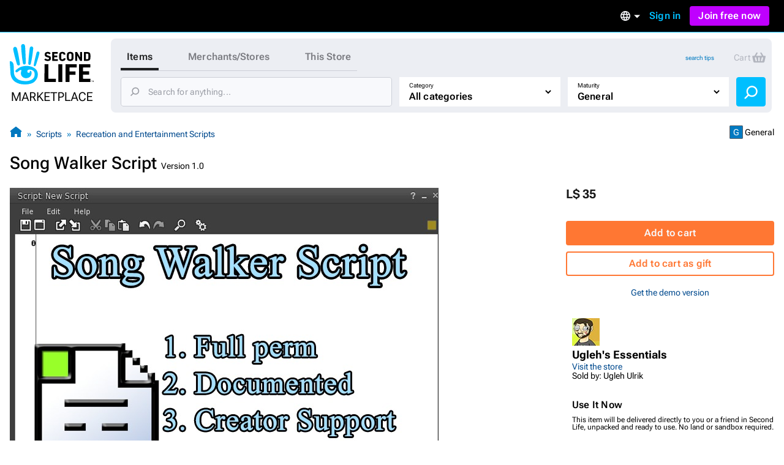

--- FILE ---
content_type: image/svg+xml
request_url: https://marketplace.secondlife.com/slm/icons/social/YouTube.svg
body_size: 163
content:
<svg
  width="20"
  height="21"
  fill="none"
  xmlns="http://www.w3.org/2000/svg"
  role="img"
>
  <path d="M0 10.895c0-5.523 4.477-10 10-10s10 4.477 10 10-4.477 10-10 10-10-4.477-10-10Z" fill="red" />
  <path
    d="M15.11 8.425a1.354 1.354 0 0 0-.943-.968C13.335 7.228 10 7.228 10 7.228s-3.336 0-4.168.229c-.459.126-.82.497-.943.968-.223.854-.223 2.636-.223 2.636s0 1.782.223 2.636c.123.472.484.843.943.969.832.229 4.168.229 4.168.229s3.335 0 4.167-.23c.46-.125.82-.496.943-.967.223-.855.223-2.637.223-2.637s0-1.782-.223-2.636Z"
    fill="#fff"
  />
  <path d="M9 12.895V9.56l2.667 1.667L9 12.895Z" fill="red" />
</svg>


--- FILE ---
content_type: image/svg+xml
request_url: https://marketplace.secondlife.com/slm/icons/social/Twitter.svg
body_size: 385
content:
<svg
  width="20"
  height="21"
  fill="none"
  xmlns="http://www.w3.org/2000/svg"
  role="img"
>
  <path d="M0 10.421c0-5.523 4.477-10 10-10s10 4.477 10 10-4.477 10-10 10-10-4.477-10-10Z" fill="#55ACEE" />
  <path
    d="m9.7 8.549.021.346-.35-.042C8.1 8.69 6.988 8.139 6.043 7.214l-.461-.459-.12.34c-.251.755-.09 1.553.434 2.09.28.296.217.339-.265.162-.168-.056-.315-.099-.33-.078-.048.05.12.692.253.947.181.353.552.699.958.904l.343.162-.406.007c-.392 0-.406.007-.364.155.14.46.693.947 1.308 1.158l.434.149-.378.226a3.94 3.94 0 0 1-1.874.522c-.315.007-.574.036-.574.057 0 .07.853.466 1.35.621 1.49.46 3.26.261 4.589-.522.944-.558 1.888-1.667 2.329-2.74.238-.572.475-1.617.475-2.119 0-.325.021-.367.413-.755.231-.226.448-.474.49-.544.07-.134.063-.134-.294-.014-.595.212-.678.183-.385-.134.217-.226.476-.636.476-.756 0-.021-.105.014-.224.078-.126.07-.406.176-.615.24l-.378.12-.343-.233a2.845 2.845 0 0 0-.594-.311c-.357-.099-.903-.085-1.224.028-.875.318-1.427 1.137-1.364 2.034Z"
    fill="#fff"
  />
</svg>


--- FILE ---
content_type: image/svg+xml
request_url: https://marketplace.secondlife.com/slm/icons/listing/checkmark.svg
body_size: 59
content:
<svg width="20" height="21" viewBox="0 0 20 21" fill="none" xmlns="http://www.w3.org/2000/svg">
<g id="checkmark">
<path id="checkmark_2" fill-rule="evenodd" clip-rule="evenodd" d="M16.2558 6.59795L9.05238 14.9095L4.29297 10.1501L5.70718 8.73591L8.94777 11.9765L14.7444 5.28809L16.2558 6.59795Z" fill="black"/>
</g>
</svg>
